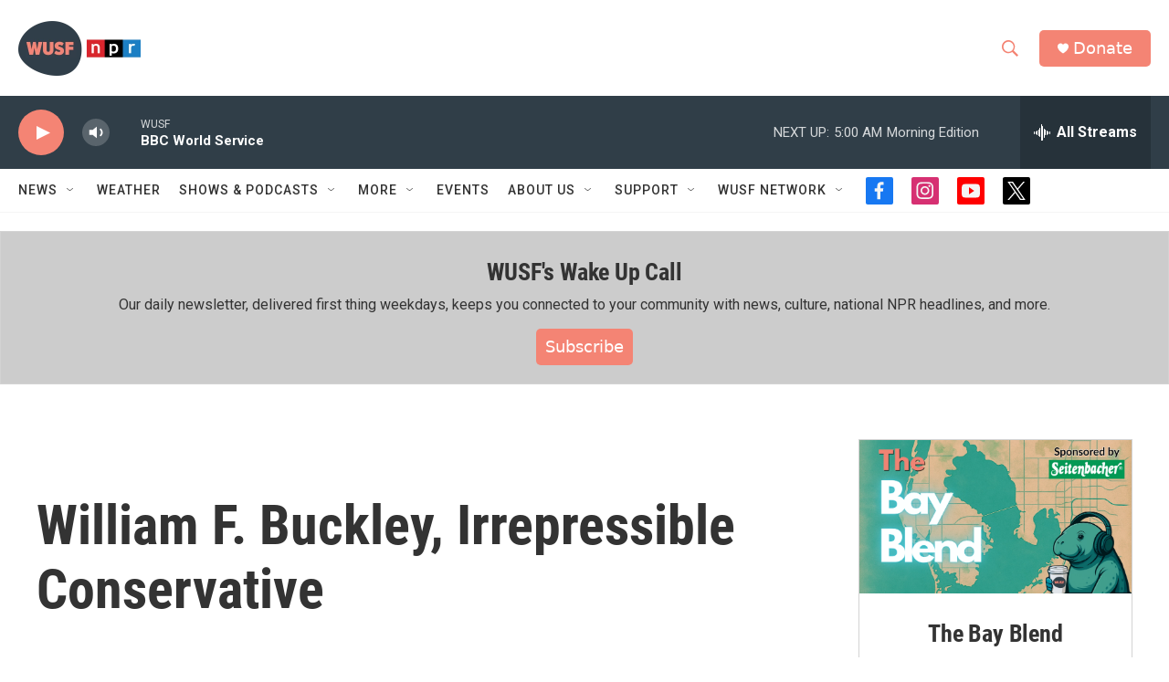

--- FILE ---
content_type: text/html; charset=utf-8
request_url: https://www.google.com/recaptcha/api2/aframe
body_size: 267
content:
<!DOCTYPE HTML><html><head><meta http-equiv="content-type" content="text/html; charset=UTF-8"></head><body><script nonce="UOSknltcgmbMG5m6m9CACA">/** Anti-fraud and anti-abuse applications only. See google.com/recaptcha */ try{var clients={'sodar':'https://pagead2.googlesyndication.com/pagead/sodar?'};window.addEventListener("message",function(a){try{if(a.source===window.parent){var b=JSON.parse(a.data);var c=clients[b['id']];if(c){var d=document.createElement('img');d.src=c+b['params']+'&rc='+(localStorage.getItem("rc::a")?sessionStorage.getItem("rc::b"):"");window.document.body.appendChild(d);sessionStorage.setItem("rc::e",parseInt(sessionStorage.getItem("rc::e")||0)+1);localStorage.setItem("rc::h",'1768894536471');}}}catch(b){}});window.parent.postMessage("_grecaptcha_ready", "*");}catch(b){}</script></body></html>